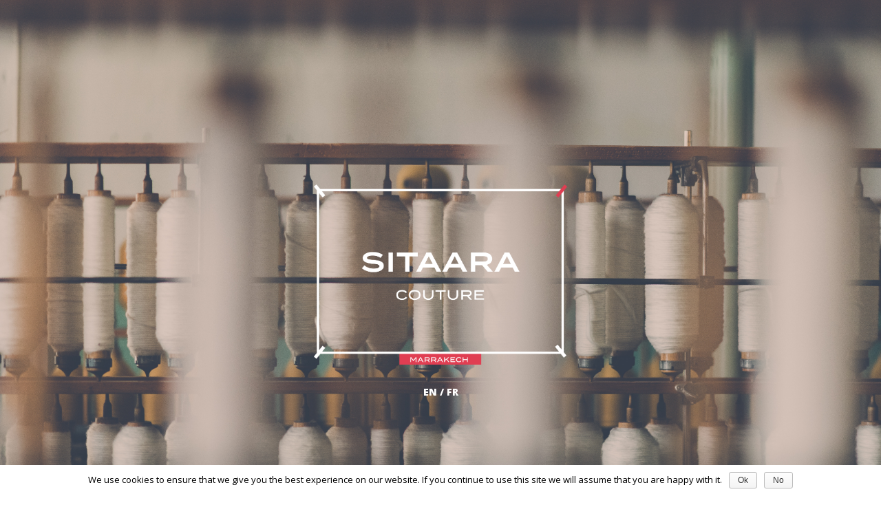

--- FILE ---
content_type: text/css
request_url: https://www.sitaara-couture.com/wp-content/cache/et/61/et-core-unified-17664426310221.min.css
body_size: 2803
content:
.woocommerce #respond input#submit,.woocommerce-page #respond input#submit,.woocommerce #content input.button,.woocommerce-page #content input.button,.woocommerce-message,.woocommerce-error,.woocommerce-info{background:#d80041!important}#et_search_icon:hover,.mobile_menu_bar:before,.mobile_menu_bar:after,.et_toggle_slide_menu:after,.et-social-icon a:hover,.et_pb_sum,.et_pb_pricing li a,.et_pb_pricing_table_button,.et_overlay:before,.entry-summary p.price ins,.woocommerce div.product span.price,.woocommerce-page div.product span.price,.woocommerce #content div.product span.price,.woocommerce-page #content div.product span.price,.woocommerce div.product p.price,.woocommerce-page div.product p.price,.woocommerce #content div.product p.price,.woocommerce-page #content div.product p.price,.et_pb_member_social_links a:hover,.woocommerce .star-rating span:before,.woocommerce-page .star-rating span:before,.et_pb_widget li a:hover,.et_pb_filterable_portfolio .et_pb_portfolio_filters li a.active,.et_pb_filterable_portfolio .et_pb_portofolio_pagination ul li a.active,.et_pb_gallery .et_pb_gallery_pagination ul li a.active,.wp-pagenavi span.current,.wp-pagenavi a:hover,.nav-single a,.posted_in a{color:#d80041}.et_pb_contact_submit,.et_password_protected_form .et_submit_button,.et_pb_bg_layout_light .et_pb_newsletter_button,.comment-reply-link,.form-submit .et_pb_button,.et_pb_bg_layout_light .et_pb_promo_button,.et_pb_bg_layout_light .et_pb_more_button,.woocommerce a.button.alt,.woocommerce-page a.button.alt,.woocommerce button.button.alt,.woocommerce-page button.button.alt,.woocommerce input.button.alt,.woocommerce-page input.button.alt,.woocommerce #respond input#submit.alt,.woocommerce-page #respond input#submit.alt,.woocommerce #content input.button.alt,.woocommerce-page #content input.button.alt,.woocommerce a.button,.woocommerce-page a.button,.woocommerce button.button,.woocommerce-page button.button,.woocommerce input.button,.woocommerce-page input.button,.et_pb_contact p input[type="checkbox"]:checked+label i:before,.et_pb_bg_layout_light.et_pb_module.et_pb_button{color:#d80041}.footer-widget h4{color:#d80041}.et-search-form,.nav li ul,.et_mobile_menu,.footer-widget li:before,.et_pb_pricing li:before,blockquote{border-color:#d80041}.et_pb_counter_amount,.et_pb_featured_table .et_pb_pricing_heading,.et_quote_content,.et_link_content,.et_audio_content,.et_pb_post_slider.et_pb_bg_layout_dark,.et_slide_in_menu_container,.et_pb_contact p input[type="radio"]:checked+label i:before{background-color:#d80041}a{color:#ffffff}#top-header,#et-secondary-nav li ul{background-color:#d80041}#footer-widgets .footer-widget a,#footer-widgets .footer-widget li a,#footer-widgets .footer-widget li a:hover{color:#ffffff}.footer-widget{color:#ffffff}#main-footer .footer-widget h4{color:#d80041}.footer-widget li:before{border-color:#d80041}.et_slide_in_menu_container,.et_slide_in_menu_container .et-search-field{letter-spacing:px}.et_slide_in_menu_container .et-search-field::-moz-placeholder{letter-spacing:px}.et_slide_in_menu_container .et-search-field::-webkit-input-placeholder{letter-spacing:px}.et_slide_in_menu_container .et-search-field:-ms-input-placeholder{letter-spacing:px}@media only screen and (min-width:981px){.et-fixed-header#top-header,.et-fixed-header#top-header #et-secondary-nav li ul{background-color:#d80041}}@media only screen and (min-width:1350px){.et_pb_row{padding:27px 0}.et_pb_section{padding:54px 0}.single.et_pb_pagebuilder_layout.et_full_width_page .et_post_meta_wrapper{padding-top:81px}.et_pb_fullwidth_section{padding:0}}#main-header{display:none}#page-container{padding-top:0px!important;margin-top:-1px!important}#main-footer{height:0!important;overflow:hidden}div.et_pb_section.et_pb_section_0{background-image:url(https://www.sitaara-couture.com/wp-content/uploads/2019/05/janko-ferlic-150572-unsplash.jpg)!important}.et_pb_contact_field_0.et_pb_contact_field .input:focus:hover::-webkit-input-placeholder{color:}.et_pb_contact_field_0.et_pb_contact_field .input:hover,.et_pb_contact_field_0.et_pb_contact_field .input+label:hover i{background-color:}.et_pb_contact_field_0.et_pb_contact_field .input:focus:hover,.et_pb_contact_field_0.et_pb_contact_field .input:focus+label:hover i{background-color:}.et_pb_contact_field_0.et_pb_contact_field .input:hover,.et_pb_contact_field_0.et_pb_contact_field .input:hover::placeholder{color:}.et_pb_contact_field_0.et_pb_contact_field .input:hover::-webkit-input-placeholder{color:}.et_pb_contact_field_0.et_pb_contact_field .input:hover::-moz-placeholder{color:}.et_pb_contact_field_0.et_pb_contact_field .input:hover::-ms-input-placeholder{color:}.et_pb_contact_field_0.et_pb_contact_field .input:focus:hover,.et_pb_contact_field_0.et_pb_contact_field .input:focus:hover::placeholder{color:}.et_pb_contact_field_0.et_pb_contact_field .input:focus:hover::-moz-placeholder{color:}.et_pb_text_15{font-family:'Poppins',Helvetica,Arial,Lucida,sans-serif;font-size:18px;line-height:1.8em;max-width:550px}.et_pb_contact_field_0.et_pb_contact_field .input:focus:hover::-ms-input-placeholder{color:}.et_pb_contact_field_1.et_pb_contact_field .input:hover,.et_pb_contact_field_1.et_pb_contact_field .input+label:hover i{background-color:}.et_pb_contact_field_1.et_pb_contact_field .input:focus:hover,.et_pb_contact_field_1.et_pb_contact_field .input:focus+label:hover i{background-color:}.et_pb_contact_field_1.et_pb_contact_field .input:hover,.et_pb_contact_field_1.et_pb_contact_field .input:hover::placeholder{color:}.et_pb_contact_field_1.et_pb_contact_field .input:hover::-webkit-input-placeholder{color:}.et_pb_contact_field_1.et_pb_contact_field .input:hover::-moz-placeholder{color:}.et_pb_contact_field_1.et_pb_contact_field .input:hover::-ms-input-placeholder{color:}.et_pb_contact_field_1.et_pb_contact_field .input:focus:hover,.et_pb_contact_field_1.et_pb_contact_field .input:focus:hover::placeholder{color:}.et_pb_row_9.et_pb_row{padding-top:0px;padding-bottom:0px}.et_pb_text_15 p{line-height:1.8em}.et_pb_contact_field_1.et_pb_contact_field .input:focus:hover::-moz-placeholder{color:}.et_pb_image_1{text-align:center}.et_pb_section_0.et_pb_section{padding-top:19%;padding-bottom:19%}.et_pb_text_13 h2{font-family:'Poppins',Helvetica,Arial,Lucida,sans-serif;font-weight:600;font-size:36px;line-height:1.2em}.et_pb_text_13{margin-bottom:0px!important;max-width:550px}.et_pb_divider_9{margin-bottom:20px!important;max-width:50px}.et_pb_divider_9:before{border-top-color:#E09900;border-top-width:3px}.et_pb_divider_9:hover:before{border-top-width:px}.et_pb_row_7.et_pb_row{padding-top:0px;padding-bottom:0px}.et_pb_image_2{padding-left:0px;text-align:center}.et_pb_text_15.et_pb_text{color:#ffffff!important}.et_pb_image_3{text-align:center}.et_pb_section_7.et_pb_section{padding-top:120px;padding-bottom:120px;background-color:#fdb467!important}.et_pb_row_8.et_pb_row{padding-bottom:10px}.et_pb_text_14 h2{font-family:'Poppins',Helvetica,Arial,Lucida,sans-serif;font-weight:600;font-size:36px;line-height:1.2em}.et_pb_text_14{margin-bottom:0px!important;max-width:550px}.et_pb_divider_10{margin-bottom:20px!important;max-width:50px}.et_pb_divider_10:before{border-top-color:#e03e52;border-top-width:3px}.et_pb_divider_10:hover:before{border-top-width:px}.et_pb_contact_field_1.et_pb_contact_field .input:focus:hover::-webkit-input-placeholder{color:}.et_pb_contact_field_1.et_pb_contact_field .input:focus:hover::-ms-input-placeholder{color:}.et_pb_row_6.et_pb_row{padding-bottom:10px}.et_pb_text_17.et_pb_text{color:#000000!important}.et_pb_contact_form_0 .input:focus:hover::-ms-input-placeholder{color:}.et_pb_section_8.et_pb_section{padding-top:90px;padding-bottom:90px;background-color:#efe9e4!important}.et_pb_text_16.et_pb_text{color:#000000!important}.et_pb_text_16 p{line-height:1.8em}.et_pb_text_16{font-family:'Poppins',Helvetica,Arial,Lucida,sans-serif;font-size:16px;line-height:1.8em;margin-bottom:15px!important}.et_pb_text_16 ul{font-family:'Poppins',Helvetica,Arial,Lucida,sans-serif;text-align:center;list-style-type:none!important}.et_pb_text_16 h2{font-family:'Poppins',Helvetica,Arial,Lucida,sans-serif;font-size:24px;line-height:1.4em;text-align:center}.et_pb_text_17 p{line-height:1.8em}.et_pb_contact_form_0 .input:focus:hover::-webkit-input-placeholder{color:}.et_pb_text_17{font-family:'Poppins',Helvetica,Arial,Lucida,sans-serif;font-size:16px;line-height:1.8em;margin-bottom:15px!important}.et_pb_text_17 ul{font-family:'Poppins',Helvetica,Arial,Lucida,sans-serif;text-align:center;list-style-type:none!important}.et_pb_text_17 h1{color:#000000!important}.et_pb_text_17 h2{font-family:'Poppins',Helvetica,Arial,Lucida,sans-serif;font-size:24px;line-height:1.4em;text-align:center}.et_pb_text_18.et_pb_text{color:rgba(255,255,255,0.7)!important}.et_pb_text_18 p{line-height:1.8em}.et_pb_text_18{font-family:'Poppins',Helvetica,Arial,Lucida,sans-serif;font-size:16px;line-height:1.8em;margin-bottom:15px!important}.et_pb_text_18 ul{font-family:'Poppins',Helvetica,Arial,Lucida,sans-serif;text-align:center;list-style-type:none!important}.et_pb_contact_form_0 .input:focus:hover::-moz-placeholder{color:}.et_pb_contact_form_0 .input:focus:hover,.et_pb_contact_form_0 .input:focus:hover::placeholder{color:}.et_pb_contact_field_2.et_pb_contact_field .input:hover,.et_pb_contact_field_2.et_pb_contact_field .input+label:hover i{background-color:}.et_pb_contact_field_2.et_pb_contact_field .input:focus:hover::-moz-placeholder{color:}.et_pb_contact_field_2.et_pb_contact_field .input:focus:hover,.et_pb_contact_field_2.et_pb_contact_field .input:focus+label:hover i{background-color:}.et_pb_contact_field_2.et_pb_contact_field .input:hover,.et_pb_contact_field_2.et_pb_contact_field .input:hover::placeholder{color:}.et_pb_contact_field_2.et_pb_contact_field .input:hover::-webkit-input-placeholder{color:}.et_pb_contact_field_2.et_pb_contact_field .input:hover::-moz-placeholder{color:}.et_pb_contact_field_2.et_pb_contact_field .input:hover::-ms-input-placeholder{color:}.et_pb_contact_field_2.et_pb_contact_field .input:focus:hover,.et_pb_contact_field_2.et_pb_contact_field .input:focus:hover::placeholder{color:}.et_pb_contact_field_2.et_pb_contact_field .input:focus:hover::-webkit-input-placeholder{color:}.et_pb_contact_field_2.et_pb_contact_field .input:focus:hover::-ms-input-placeholder{color:}.et_pb_contact_form_0 .input:hover::-ms-input-placeholder{color:}body #page-container .et_pb_contact_form_0.et_pb_contact_form_container.et_pb_module .et_pb_button{color:#FFFFFF!important;border-width:0px!important;border-radius:0px;background-color:#e03e52}body #page-container .et_pb_contact_form_0.et_pb_contact_form_container.et_pb_module .et_pb_button:hover:after{margin-left:.3em;left:auto;margin-left:.3em;opacity:1;color:}body #page-container .et_pb_contact_form_0.et_pb_contact_form_container.et_pb_module .et_pb_button:after{color:#FFFFFF;line-height:inherit;font-size:inherit!important;margin-left:-1em;left:auto}.et_pb_contact_form_0 .input:hover,.et_pb_contact_form_0 .input[type="checkbox"]:hover+label i,.et_pb_contact_form_0 .input[type="radio"]:hover+label i{background-color:}.et_pb_contact_form_0 .input:focus:hover{background-color:}.et_pb_contact_form_0 .input:hover,.et_pb_contact_form_0 .input:hover::placeholder{color:}.et_pb_contact_form_0 .input:hover::-webkit-input-placeholder{color:}.et_pb_contact_form_0 .input:hover::-moz-placeholder{color:}.et_pb_text_12 h2{font-family:'Poppins',Helvetica,Arial,Lucida,sans-serif;font-weight:600;font-size:36px;line-height:1.2em}.et_pb_text_12{margin-bottom:0px!important;max-width:550px}.et_pb_section_6.et_pb_section{padding-top:120px;padding-bottom:120px;background-color:#e03e52!important}.et_pb_divider_2:hover:before{border-top-width:px}.et_pb_text_3{font-family:'Poppins',Helvetica,Arial,Lucida,sans-serif;font-size:18px;line-height:1.8em;margin-top:25px!important;max-width:570px}.et_pb_section_2.et_pb_section{padding-top:0px;padding-bottom:0px}.et_pb_row_2.et_pb_row{padding-top:0px;padding-bottom:0px}.et_pb_column_3{background-color:#efe9e4;padding-top:10%;padding-right:5%;padding-bottom:10%;padding-left:5%}.et_pb_text_4 h2{font-family:'Poppins',Helvetica,Arial,Lucida,sans-serif;font-weight:600;font-size:36px;line-height:1.2em}.et_pb_divider_2{max-width:50px}.et_pb_divider_2:before{border-top-color:#fdb467;border-top-width:3px}.et_pb_text_5.et_pb_text{color:#666666!important}.et_pb_text_3.et_pb_text{color:rgba(255,255,255,0.7)!important}.et_pb_text_5 p{line-height:1.8em}.et_pb_text_5{font-family:'Poppins',Helvetica,Arial,Lucida,sans-serif;font-size:18px;line-height:1.8em;padding-bottom:0px!important;margin-top:25px!important}.et_pb_column_4{background-repeat:repeat;background-image:url(https://www.sitaara-couture.com/wp-content/uploads/2019/05/ethan-bodnar-785402-unsplash.jpg)}.et_pb_divider_3{height:400px}.et_pb_divider_3:hover:before{border-top-width:px}.et_pb_row_3.et_pb_row{padding-top:0px;padding-bottom:0px}.et_pb_column_5{background-image:url(https://www.sitaara-couture.com/wp-content/uploads/2019/05/volha-flaxeco-552392-unsplash.jpg)}.et_pb_section_5.et_pb_section{padding-top:120px;padding-bottom:120px}.et_pb_text_3 p{line-height:1.8em}.et_pb_divider_1:hover:before{border-top-width:px}.et_pb_divider_5{height:400px}.et_pb_column_1{background-color:#e03e52;padding-top:10%;padding-right:5%;padding-bottom:10%;padding-left:5%}.et_pb_image_0 .et_pb_image_wrap img{max-height:262px}.et_pb_image_0{text-align:center}.et_pb_text_0.et_pb_text{color:#FFFFFF!important}.et_pb_text_0{font-weight:800;text-align:center}.et_pb_section_1.et_pb_section{padding-top:0px;padding-bottom:0px}.et_pb_row_1{width:100%;max-width:100%}.et_pb_row_1.et_pb_row{padding-top:0px;padding-bottom:0px}.et_pb_text_1{font-weight:800;font-size:44px;margin-top:82px!important;margin-bottom:0px!important;max-width:550px}.et_pb_divider_1:before{border-top-color:#e03e52;border-top-width:3px}.et_pb_text_1 h2{font-family:'Poppins',Helvetica,Arial,Lucida,sans-serif;font-weight:600;font-size:36px;line-height:1.2em;text-align:center}.et_pb_divider_0{max-width:50px}.et_pb_divider_0:before{border-top-color:#fdb467;border-top-width:3px}.et_pb_divider_0:hover:before{border-top-width:px}.et_pb_column_2{background-color:#fdb467;padding-top:10%;padding-right:5%;padding-bottom:10%;padding-left:5%}.et_pb_text_2 h2{font-family:'Poppins',Helvetica,Arial,Lucida,sans-serif;font-weight:600;font-size:36px;line-height:1.2em;text-align:center}.et_pb_text_2{margin-bottom:0px!important;max-width:550px}.et_pb_divider_1{max-width:50px}.et_pb_divider_4:hover:before{border-top-width:px}.et_pb_divider_4{height:400px}.et_pb_divider_5:hover:before{border-top-width:px}.et_pb_section_4.et_pb_section{padding-top:160px;padding-bottom:120px;background-color:#000000!important}.et_pb_column_6{background-color:#e03e52;padding-top:10%;padding-right:5%;padding-bottom:10%;padding-left:5%}.et_pb_divider_7:before{border-top-color:#fdb467;border-top-width:3px}.et_pb_divider_7:hover:before{border-top-width:px}.et_pb_text_9 p{line-height:1.8em}.et_pb_text_9{font-family:'Poppins',Helvetica,Arial,Lucida,sans-serif;font-size:18px;line-height:1.8em;max-width:550px}div.et_pb_section.et_pb_section_4{background-image:url(https://www.sitaara-couture.com/wp-content/uploads/2019/05/kelvyn-ornettte-sol-marte-451894-unsplash.jpg)!important}.et_pb_row_5.et_pb_row{padding-bottom:0px}.et_pb_text_8{margin-bottom:0px!important;max-width:550px}.et_pb_column_8{background-color:#efe9e4;padding-top:60px;padding-right:60px;padding-bottom:60px;padding-left:60px}.et_pb_text_10 h2{font-family:'Poppins',Helvetica,Arial,Lucida,sans-serif;font-weight:600;font-size:36px;line-height:1.2em}.et_pb_text_10{margin-bottom:0px!important}.et_pb_divider_8{max-width:50px}.et_pb_divider_8:before{border-top-color:#fdb467;border-top-width:3px}.et_pb_divider_8:hover:before{border-top-width:px}.et_pb_divider_7{margin-bottom:20px!important;max-width:50px}.et_pb_text_18 h2{font-family:'Poppins',Helvetica,Arial,Lucida,sans-serif;font-size:24px;line-height:1.4em;text-align:center}.et_pb_text_8 h2{font-family:'Poppins',Helvetica,Arial,Lucida,sans-serif;font-weight:600;font-size:36px;line-height:1.2em}body #page-container .et_pb_button_0:hover:after{margin-left:.3em;left:auto;margin-left:.3em;opacity:1;color:}.et_pb_text_6 h2{font-family:'Poppins',Helvetica,Arial,Lucida,sans-serif;font-weight:600;font-size:36px;line-height:1.2em}.et_pb_divider_6{max-width:50px}.et_pb_divider_6:before{border-top-color:#fdb467;border-top-width:3px}.et_pb_divider_6:hover:before{border-top-width:px}.et_pb_text_7.et_pb_text{color:rgba(255,255,255,0.7)!important}.et_pb_text_7 p{line-height:1.8em}.et_pb_text_7{font-family:'Poppins',Helvetica,Arial,Lucida,sans-serif;font-size:18px;line-height:1.8em;margin-top:25px!important}.et_pb_button_0_wrapper{margin-top:40px!important}body #page-container .et_pb_button_0{color:#ffffff!important;border-width:8px!important;border-color:#fdb467;border-radius:0px;letter-spacing:2px;font-size:14px;font-family:'Poppins',Helvetica,Arial,Lucida,sans-serif!important;font-weight:600!important;text-transform:uppercase!important;background-color:#fdb467}body #page-container .et_pb_button_0:after{line-height:inherit;font-size:inherit!important;margin-left:-1em;left:auto}.et_pb_section_3.et_pb_section{padding-top:90px;padding-bottom:90px}.et_pb_button_0,.et_pb_button_0:after{transition:all 300ms ease 0ms}.et_pb_divider_9.et_pb_module{margin-left:auto!important;margin-right:auto!important}.et_pb_text_8.et_pb_module{margin-left:auto!important;margin-right:auto!important}.et_pb_text_12.et_pb_module{margin-left:auto!important;margin-right:auto!important}.et_pb_divider_10.et_pb_module{margin-left:auto!important;margin-right:auto!important}.et_pb_text_13.et_pb_module{margin-left:auto!important;margin-right:auto!important}.et_pb_text_15.et_pb_module{margin-left:auto!important;margin-right:auto!important}.et_pb_text_14.et_pb_module{margin-left:auto!important;margin-right:auto!important}.et_pb_divider_2.et_pb_module{margin-left:0px!important;margin-right:auto!important}.et_pb_divider_1.et_pb_module{margin-left:auto!important;margin-right:auto!important}.et_pb_text_1.et_pb_module{margin-left:auto!important;margin-right:auto!important}.et_pb_text_2.et_pb_module{margin-left:auto!important;margin-right:auto!important}.et_pb_divider_0.et_pb_module{margin-left:auto!important;margin-right:auto!important}.et_pb_text_3.et_pb_module{margin-left:auto!important;margin-right:auto!important}.et_pb_text_9.et_pb_module{margin-left:auto!important;margin-right:auto!important}.et_pb_divider_7.et_pb_module{margin-left:auto!important;margin-right:auto!important}@media only screen and (min-width:981px){.et_pb_row_2{width:100%;max-width:100%}.et_pb_row_3{width:100%;max-width:100%}}@media only screen and (max-width:980px){.et_pb_image_0{margin-left:auto;margin-right:auto}.et_pb_row_2{width:100%;max-width:100%}.et_pb_row_3{width:100%;max-width:100%}body #page-container .et_pb_button_0{padding-left:1em;padding-right:1em}body #page-container .et_pb_button_0:hover{padding-left:0.7em;padding-right:2em}body #page-container .et_pb_button_0:after{line-height:inherit;font-size:inherit!important;margin-left:-1em;left:auto;display:inline-block;opacity:0;content:attr(data-icon);font-family:"ETmodules"!important}body #page-container .et_pb_button_0:before{display:none}body #page-container .et_pb_button_0:hover:after{margin-left:.3em;left:auto;margin-left:.3em;opacity:1}.et_pb_image_1{margin-left:auto;margin-right:auto}.et_pb_image_2{margin-left:auto;margin-right:auto}.et_pb_image_3{margin-left:auto;margin-right:auto}body #page-container .et_pb_contact_form_0.et_pb_contact_form_container.et_pb_module .et_pb_button{padding-left:1em;padding-right:1em}body #page-container .et_pb_contact_form_0.et_pb_contact_form_container.et_pb_module .et_pb_button:hover{padding-left:0.7em;padding-right:2em}body #page-container .et_pb_contact_form_0.et_pb_contact_form_container.et_pb_module .et_pb_button:after{line-height:inherit;font-size:inherit!important;margin-left:-1em;left:auto;display:inline-block;opacity:0;content:attr(data-icon);font-family:"ETmodules"!important}body #page-container .et_pb_contact_form_0.et_pb_contact_form_container.et_pb_module .et_pb_button:before{display:none}body #page-container .et_pb_contact_form_0.et_pb_contact_form_container.et_pb_module .et_pb_button:hover:after{margin-left:.3em;left:auto;margin-left:.3em;opacity:1}}@media only screen and (max-width:767px){.et_pb_image_0{margin-left:auto;margin-right:auto}body #page-container .et_pb_button_0{padding-left:1em;padding-right:1em}body #page-container .et_pb_button_0:hover{padding-left:0.7em;padding-right:2em}body #page-container .et_pb_button_0:after{line-height:inherit;font-size:inherit!important;margin-left:-1em;left:auto;display:inline-block;opacity:0;content:attr(data-icon);font-family:"ETmodules"!important}body #page-container .et_pb_button_0:before{display:none}body #page-container .et_pb_button_0:hover:after{margin-left:.3em;left:auto;margin-left:.3em;opacity:1}.et_pb_row>.et_pb_column.et_pb_column_8{padding-right:40px;padding-left:40px}.et_pb_image_1{margin-left:auto;margin-right:auto}.et_pb_image_2{margin-left:auto;margin-right:auto}.et_pb_image_3{margin-left:auto;margin-right:auto}body #page-container .et_pb_contact_form_0.et_pb_contact_form_container.et_pb_module .et_pb_button{padding-left:1em;padding-right:1em}body #page-container .et_pb_contact_form_0.et_pb_contact_form_container.et_pb_module .et_pb_button:hover{padding-left:0.7em;padding-right:2em}body #page-container .et_pb_contact_form_0.et_pb_contact_form_container.et_pb_module .et_pb_button:after{line-height:inherit;font-size:inherit!important;margin-left:-1em;left:auto;display:inline-block;opacity:0;content:attr(data-icon);font-family:"ETmodules"!important}body #page-container .et_pb_contact_form_0.et_pb_contact_form_container.et_pb_module .et_pb_button:before{display:none}body #page-container .et_pb_contact_form_0.et_pb_contact_form_container.et_pb_module .et_pb_button:hover:after{margin-left:.3em;left:auto;margin-left:.3em;opacity:1}}